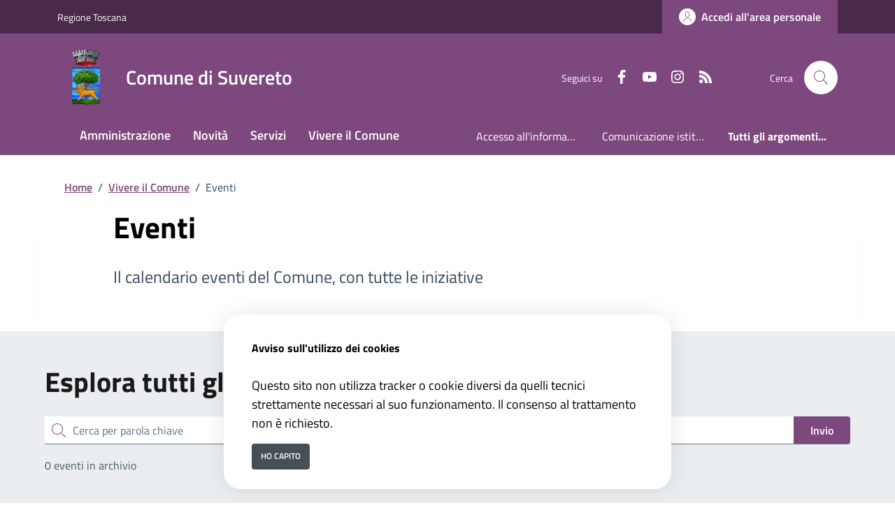

--- FILE ---
content_type: text/html; charset=ISO-8859-1
request_url: https://comune.suvereto.li.it/index.php?pagsistema=letturaEvento&aa=2023&gg=1&mm=8
body_size: 11234
content:
<!DOCTYPE html> 
<html xmlns="http://www.w3.org/1999/xhtml" lang="it" xml:lang="it" > 
<head prefix="og: http://ogp.me/ns#; dcterms: http://purl.org/dc/terms/#"> 
<meta charset="utf-8" /> 
<meta name="author" content="" /> 
<base href="https://comune.suvereto.li.it/" /> 
<meta name="viewport" content="width=device-width, initial-scale=1"> 
<title>Comune di Suvereto - Eventi</title> 
<meta name="dcterms:title" lang="it" content="Eventi" /> 
<meta name="dcterms:publisher" content="" /> 
<meta name="dcterms:date" content="2022-06-29" /> 
<meta name="dcterms:type" content="Text" /> 
<meta name="dcterms:format" content="text/html" /> 
<meta name="dcterms:language" content="it" /> 
<meta name="owner" content="" /> 
<meta name="description" content="Il calendario eventi del Comune, con tutte le iniziative" /> 
<meta name="robots" content="all" /> 
<meta name="keywords" content="Suvereto,Comune di Suvereto,portale" /> 
<meta name="generator" content="eCOMUNE (Pacchetto PNRR)" /> 
<meta name="language" content="it" /> 
<link rel="icon" href="https://comune.suvereto.li.it/download/clienti/232151008585O__Osuvereto-logo-small.png" />
<link rel="canonical" href="https://www.comune.suvereto.li.it/pagina133703_eventi.html/" />
<link rel="stylesheet" href="https://comune.suvereto.li.it/stiliEditor.php" type="text/css" /> 
<link  rel="stylesheet"  href="https://comune.suvereto.li.it/./bootstrap-italia-163/css/bootstrap-italia-comuni.min.css" type="text/css"  /> 
<link  rel="preload" as="style"  href="https://comune.suvereto.li.it/./etrasparenza/css/titillium.css"  onload="this.onload=null;this.rel='stylesheet'"  /> 
<link  rel="preload" as="style"  href="https://comune.suvereto.li.it/./etrasparenza/css/kit2022/style.css"  onload="this.onload=null;this.rel='stylesheet'"  /> 
<link  rel="preload" as="style"  href="https://comune.suvereto.li.it/./etrasparenza/css/kit2022/custom.css"  onload="this.onload=null;this.rel='stylesheet'"  /> 
<link  rel="preload" as="style"  href="https://comune.suvereto.li.it/./etrasparenza/css/font-awesome.min.css"  onload="this.onload=null;this.rel='stylesheet'"  /> 
<script type="text/javascript" src="https://comune.suvereto.li.it/./etrasparenza/javascript/kit2022/path.js" defer></script> 
<script type="text/javascript" src="https://comune.suvereto.li.it/./etrasparenza/javascript/kit2022/scripts.js" defer></script> 
<script type="text/javascript" src="https://comune.suvereto.li.it/./etrasparenza/javascript/newlg/jquery-3.6.0.min.js" ></script> 
<script type="text/javascript" src="https://comune.suvereto.li.it/./etrasparenza/javascript/alpinejs/alpine.min.js" defer></script> 
<script type="text/javascript" src="https://comune.suvereto.li.it/./bootstrap-italia-163/js/bootstrap-italia.bundle.min.js" defer></script> 
<link rel="preload" as="style" href="https://comune.suvereto.li.it/etrasparenza/css/core/login.css" type="text/css" onload="this.onload=null;this.rel='stylesheet'"  /> 
<link rel="preload" as="style" href="https://comune.suvereto.li.it/etrasparenza/css/core/agenda_calendario.css" type="text/css" onload="this.onload=null;this.rel='stylesheet'"  /> 
<link rel="stylesheet" href="https://comune.suvereto.li.it/etrasparenza/css/clienti/334/stile.css" type="text/css" onload="this.media='all'"  /> 

    
    </head> 
<body id="inizioPagCloud"><header class="it-header-wrapper" data-bs-target="#header-nav-wrapper">        
        <!-- inizio icona AppIO -->
                        <!-- <header class="it-header-wrapper" data-bs-target="#header-nav-wrapper"> -->
        <div class="it-header-slim-wrapper">
            <div class="container">
                <div class="row">
                    <div class="col-12">
                        <div class="it-header-slim-wrapper-content">
                            <a class="d-lg-block navbar-brand" target="_blank" href="https://www.regione.toscana.it/"
                                aria-label="Vai al portale Regione Toscana - link esterno - apertura nuova scheda"
                                title="Vai al portale Regione Toscana">Regione Toscana</a>
                            <div class="it-header-slim-right-zone" role="navigation">
                                
                                                                                                                
                                        <a class="btn btn-primary btn-icon btn-full" href="https://sportellotelematico.comune.suvereto.li.it/page%3As_italia%3Ascrivania.cittadino"
                                            data-element="personal-area-login" aria-label="Accedi all'area personale">
                                            <span class="rounded-icon" aria-hidden="true">
                                                <svg class="icon icon-primary">
                                                    <use xlink:href="./bootstrap-italia-163/svg/sprites.svg#it-user"></use>
                                                </svg>
                                            </span>
                                            <span class="d-none d-lg-block">Accedi all'area personale</span>
                                        </a>

                                                                                                </div>
                        </div>
                    </div>
                </div>
            </div>
        </div>

        <div class="it-nav-wrapper">
            <div class="it-header-center-wrapper">
                <div class="container">
                    <div class="row">
                        <div class="col-12">
                            <div class="it-header-center-content-wrapper">
                                <div class="it-brand-wrapper">
                                    <a href="/">
                                                                                    <img class="icon"
                                                src="download/clienti/232151008584O__Osuvereto-logo-small.png"
                                                alt="Comune di Suvereto">
                                                                                <div class="it-brand-text">
                                            <div class="it-brand-title">Comune di Suvereto</div>
                                            <!-- <div class="it-brand-tagline d-none d-md-block">Un comune da vivere </div> -->
                                        </div>
                                    </a>
                                </div>
                                <div class="it-right-zone">
                                    <div class="it-socials d-none d-lg-flex">
                                        <span>Seguici su</span>
                                        <ul>
                                                                                            <li>
                                                    <a aria-label="Facebook"
                                                        href="https://www.facebook.com/comunedisuvereto/" target="_blank">
                                                        <svg class="icon icon-sm icon-white align-top">
                                                            <use xlink:href="./bootstrap-italia-163/svg/sprites.svg#it-facebook">
                                                            </use>
                                                        </svg>
                                                        <span class="visually-hidden">Faceboook</span>
                                                    </a>
                                                </li>
                                                                                                                                                                                    <li>
                                                    <a aria-label="youtube" href="https://www.youtube.com/channel/UCIceXUlLpc8t3Rn0ihNLMgQ"
                                                        target="_blank">
                                                        <svg class="icon icon-sm icon-white align-top">
                                                            <use xlink:href="./bootstrap-italia-163/svg/sprites.svg#it-youtube">
                                                            </use>
                                                        </svg>
                                                        <span class="visually-hidden">Youtube</span>
                                                    </a>
                                                </li>
                                                                                                                                        <li>
                                                    <a aria-label="instagram"
                                                        href="https://www.instagram.com/explore/tags/suvereto/" target="_blank">
                                                        <svg class="icon icon-sm icon-white align-top">
                                                            <use xlink:href="./bootstrap-italia-163/svg/sprites.svg#it-instagram">
                                                            </use>
                                                        </svg>
                                                        <span class="visually-hidden">Instagram</span>
                                                    </a>
                                                </li>
                                                                                                                                                                                
                                            <li>
                                                <a aria-label="rss" href="./index.php?pagsistema=rsskit">
                                                    <svg class="icon icon-sm icon-white align-top">
                                                        <use xlink:href="./bootstrap-italia-163/svg/sprites.svg#it-rss"></use>
                                                    </svg>
                                                    <span class="visually-hidden">RSS</span>
                                                </a>

                                            </li>
                                        </ul>
                                    </div>
                                    <div class="it-search-wrapper">
                                        <span class="d-none d-md-block">Cerca</span>
                                        <a href="index.php?pagsistema=ricerca" class="search-link rounded-icon"
                                            aria-label="Cerca nel sito">
                                            <svg class="icon">
                                                <use xlink:href="./bootstrap-italia-163/svg/sprites.svg#it-search"></use>
                                            </svg>
                                        </a>
                                    </div>
                                </div>
                            </div>
                        </div>
                    </div>
                </div>
            </div>
            <div class="it-header-navbar-wrapper" id="header-nav-wrapper">
                <div class="container">
                    <div class="row">
                        <div class="col-12">
                            <!--start nav-->
                            <div class="navbar navbar-expand-lg has-megamenu">
                                <button class="custom-navbar-toggler" type="button" aria-controls="nav4" aria-expanded="false"
                                    aria-label="Mostra/Nascondi la navigazione" data-bs-target="#nav4"
                                    data-bs-toggle="navbarcollapsible">
                                    <svg class="icon">
                                        <use href="./bootstrap-italia-163/svg/sprites.svg#it-burger"></use>
                                    </svg>
                                </button>
                                <div class="navbar-collapsable" id="nav4">
                                    <div class="overlay" style="display: none;"></div>
                                    <div class="close-div">
                                        <button class="btn close-menu" type="button">
                                            <span class="visually-hidden">Nascondi la navigazione</span>
                                            <svg class="icon">
                                                <use href="./bootstrap-italia-163/svg/sprites.svg#it-close-big"></use>
                                            </svg>
                                        </button>
                                    </div>
                                    <div class="menu-wrapper menu-mobile">
                                        <a href="/" class="logo-hamburger">
                                            <svg class="icon" aria-hidden="true">
                                                <use href="./bootstrap-italia-163/svg/sprites.svg#it-pa"></use>
                                            </svg>
                                            <div class="it-brand-text">
                                                <div class="it-brand-title">Comune di Suvereto</div>
                                            </div>
                                        </a>
                                        <nav aria-label="Principale">
                                            <ul class="navbar-nav" data-element="main-navigation">
                                                <li class="nav-item">
                                                        <a data-element="management" class="nav-link" href="https://comune.suvereto.li.it/pagina133688_amministrazione.html">
                                                            <span>Amministrazione</span>
                                                        </a>
                                                    </li><li class="nav-item">
                                                        <a data-element="news" class="nav-link" href="https://comune.suvereto.li.it/pagina133689_novit.html">
                                                            <span>Novit&agrave;</span>
                                                        </a>
                                                    </li><li class="nav-item">
                                                        <a data-element="all-services" class="nav-link" href="https://comune.suvereto.li.it/pagina133691_servizi.html">
                                                            <span>Servizi</span>
                                                        </a>
                                                    </li><li class="nav-item">
                                                        <a data-element="live" class="nav-link" href="https://comune.suvereto.li.it/pagina134360_vivere-il-comune.html">
                                                            <span>Vivere il Comune</span>
                                                        </a>
                                                    </li>                                            </ul>
                                        </nav>
                                        <nav aria-label="Secondaria">
                                                                                            <ul class="navbar-nav navbar-secondary">
                                                                                                            <li class="nav-item ">
                                                            <a class="nav-link text-truncate"
                                                                style="max-width: 180px;display: inline-block;"
                                                                href="./area_areaTematica/8976/pagsistema.html">
                                                                Accesso all'informazione</a>
                                                        </li>
                                                                                                            <li class="nav-item ">
                                                            <a class="nav-link text-truncate"
                                                                style="max-width: 180px;display: inline-block;"
                                                                href="./area_areaTematica/8988/pagsistema.html">
                                                                Comunicazione istituzionale</a>
                                                        </li>
                                                    
                                                                                                            <li class="nav-item ">
                                                            <a class="nav-link " data-element="all-topics"
                                                                href="https://www.comune.suvereto.li.it/area_areaTematica/pagsistema.html">
                                                                <span class="fw-bold">Tutti gli argomenti...</span>

                                                            </a>
                                                        </li>
                                                    
                                                </ul>
                                                                                    </nav>
                                        <div class="it-socials">
                                            <span>Seguici su</span>
                                            <ul>
                                                                                                    <li>
                                                        <a aria-label="Facebook"
                                                            href="https://www.facebook.com/comunedisuvereto/"
                                                            target="_blank">
                                                            <svg class="icon icon-sm icon-white align-top">
                                                                <use
                                                                    xlink:href="./bootstrap-italia-163/svg/sprites.svg#it-facebook">
                                                                </use>
                                                            </svg>
                                                            <span class="visually-hidden">Faceboook</span>
                                                        </a>
                                                    </li>
                                                                                                                                                                                                    <li>
                                                        <a aria-label="youtube"
                                                            href="https://www.youtube.com/channel/UCIceXUlLpc8t3Rn0ihNLMgQ"
                                                            target="_blank">
                                                            <svg class="icon icon-sm icon-white align-top">
                                                                <use xlink:href="./bootstrap-italia-163/svg/sprites.svg#it-youtube">
                                                                </use>
                                                            </svg>
                                                            <span class="visually-hidden">Youtube</span>
                                                        </a>
                                                    </li>
                                                                                                                                                    <li>
                                                        <a aria-label="instagram"
                                                            href="https://www.instagram.com/explore/tags/suvereto/" target="_blank">
                                                            <svg class="icon icon-sm icon-white align-top">
                                                                <use
                                                                    xlink:href="./bootstrap-italia-163/svg/sprites.svg#it-instagram">
                                                                </use>
                                                            </svg>
                                                            <span class="visually-hidden">Instagram</span>
                                                        </a>
                                                    </li>
                                                                                                                                                                                                
                                                <li>
                                                    <a aria-label="rss" href="./index.php?pagsistema=rsskit">
                                                        <svg class="icon icon-sm icon-white align-top">
                                                            <use xlink:href="./bootstrap-italia-163/svg/sprites.svg#it-rss">
                                                            </use>
                                                        </svg>
                                                        <span class="visually-hidden">RSS</span>
                                                    </a>

                                                </li>
                                            </ul>
                                        </div>
                                    </div>
                                </div>
                            </div>
                        </div>
                    </div>
                </div>
            </div>
        </div>
        <!-- </header> -->

    
</header><main>

  <div class="container" id="main-container">
	<div class="row">
    <div class="col px-lg-4">
      <div class="cmp-breadcrumbs" role="navigation">
        <nav class="breadcrumb-container" aria-label="breadcrumb">
          <ol class="breadcrumb p-0" data-element="breadcrumb">
             <li class="breadcrumb-item"><a href="https://comune.suvereto.li.it/pagina0_home-page.html">Home</a><span class="separator">/</span></li> <li class="breadcrumb-item"> <a href="https://comune.suvereto.li.it/pagina134360_vivere-il-comune.html">Vivere il Comune</a><span class="separator">/</span></li> <li aria-current="page" class="breadcrumb-item active"> Eventi</li>          </ol>
        </nav>
      </div>
    </div>
  </div>
  </div>
					

<div id="zonaLayout">
        <div class="container">
            <div class="row justify-content-center row-shadow">
                <div class="col-12 col-lg-10">
                    <div class="cmp-hero">
                        <section class="it-hero-wrapper bg-white align-items-start">
                            <div class="it-hero-text-wrapper pt-0 ps-0 pb-4 pb-lg-60">
                                <h1 class="text-black" data-element="page-name">Eventi</h1>

                                                                    <div class="hero-text">
                                        <p>Il calendario eventi del Comune, con tutte le iniziative</p>
                                    </div>
                                                            </div>
                        </section>
                    </div>
                </div>
            </div>
        </div>


    <div class="bg-grey-card py-5">
        <div class="container">
                        <h2 class="title-xxlarge mb-4">Esplora tutti gli eventi</h2>
            <form action="" method="POST">
                <div class="cmp-input-search">
                    <div class="form-group autocomplete-wrapper mb-0">
                        <div class="input-group">
                            <label for="str_ricerca" class="visually-hidden">Cerca</label>
                            <input type="search" class="autocomplete form-control" placeholder="Cerca per parola chiave" id="str_ricerca" name="str_ricerca" required>

                            <div class="input-group-append">
                                <button class="btn btn-primary" type="submit" id="button-3">Invio</button>
                            </div>

                            <span class="autocomplete-icon" aria-hidden="true">
                                <svg class="icon icon-sm icon-primary">
                                    <use href="./bootstrap-italia-163/svg/sprites.svg#it-search"></use>
                                </svg>
                            </span>
                        </div>
                        <p id="autocomplete-label" class="u-grey-light text-paragraph-card mt-2 mb-30 mt-lg-3 mb-lg-40">0 eventi in archivio</p>
                    </div>
                </div>
            </form>
            <div class="row g-4">
                            </div>
            <!--
			<p class="text-center text-paragraph-regular-medium mt-4 mb-0">Nessun altro risultato</p>
			-->
            
<script type="text/javascript" src="./etrasparenza/javascript/jquery.bootpag.min.js"></script> 
<script type="text/javascript">
jQuery(document).ready(function(){
	jQuery('#elementoPaginazione').bootpag({
		total: 0,
		page: 1,
		maxVisible: 5,
		firstLastUse: true,
		first: 'Inizio',
		last: 'Fine',
	}).on("page", function(event, num){			
		document.location.href = "index.php?id_sezione=133703&eAPPmod=&pagina="+num.toString()+"";
	}); 
});
</script>	
<div id="elementoPaginazione" class="paginazione"></div>        </div>
    </div>





        <div class="container py-5 esploraInterno">
        
        <h2 class="title-xxlarge mb-4">Esplora Vivere il Comune</h2>
        <div class="row g-4">
            
                    <div class="col-12 col-md-6 col-lg-4">
                        <div class="cmp-card-simple card-wrapper pb-0 rounded border border-light">
                            <div class="card shadow-sm rounded">
                                <div class="card-body">
                                                                            <a href="https://comune.suvereto.li.it/pagina133699_luoghi.html" class="text-decoration-none" data-element="">
                                                                                <h3 class="card-title title-xlarge">Luoghi</h3>
                                                                                </a>
                                                                        <p class="titillium text-paragraph mb-0">Scopri i luoghi pi&ugrave; affascinanti e pi&ugrave; importanti del nostro territorio</p>
                                </div>
                            </div>
                        </div>
                    </div>

            
                    <div class="col-12 col-md-6 col-lg-4">
                        <div class="cmp-card-simple card-wrapper pb-0 rounded border border-light">
                            <div class="card shadow-sm rounded">
                                <div class="card-body">
                                                                            <h3 class="card-title title-xlarge">Eventi</h3>
                                                                            <p class="titillium text-paragraph mb-0">Il calendario eventi del Comune, con tutte le iniziative</p>
                                </div>
                            </div>
                        </div>
                    </div>

            
                    <div class="col-12 col-md-6 col-lg-4">
                        <div class="cmp-card-simple card-wrapper pb-0 rounded border border-light">
                            <div class="card shadow-sm rounded">
                                <div class="card-body">
                                                                            <a href="https://comune.suvereto.li.it/pagina134376_galleria-immagini.html" class="text-decoration-none" data-element="">
                                                                                <h3 class="card-title title-xlarge">Galleria immagini</h3>
                                                                                </a>
                                                                        <p class="titillium text-paragraph mb-0">Tutte le gallerie immagini del Comune in un unico archivio centralizzato</p>
                                </div>
                            </div>
                        </div>
                    </div>

            
                    <div class="col-12 col-md-6 col-lg-4">
                        <div class="cmp-card-simple card-wrapper pb-0 rounded border border-light">
                            <div class="card shadow-sm rounded">
                                <div class="card-body">
                                                                            <a href="https://www.comune.suvereto.li.it/pagina192565_le-associazioni.html" class="text-decoration-none" data-element="">
                                                                                <h3 class="card-title title-xlarge">Le Associazioni</h3>
                                                                                </a>
                                                                        <p class="titillium text-paragraph mb-0">Le Associazioni del Comune di Suvereto</p>
                                </div>
                            </div>
                        </div>
                    </div>

            
                    <div class="col-12 col-md-6 col-lg-4">
                        <div class="cmp-card-simple card-wrapper pb-0 rounded border border-light">
                            <div class="card shadow-sm rounded">
                                <div class="card-body">
                                                                            <a href="https://www.viveresuvereto.it/" class="text-decoration-none" data-element="">
                                                                                <h3 class="card-title title-xlarge">Vivere Suvereto</h3>
                                                                                </a>
                                                                        <p class="titillium text-paragraph mb-0">Vivere Suvereto. Il sito dedicato ad uno dei Borghi pi&ugrave; belli d'Italia.</p>
                                </div>
                            </div>
                        </div>
                    </div>

            
                    <div class="col-12 col-md-6 col-lg-4">
                        <div class="cmp-card-simple card-wrapper pb-0 rounded border border-light">
                            <div class="card shadow-sm rounded">
                                <div class="card-body">
                                                                            <a href="https://comune.suvereto.li.it/pagina185774_storia-di-suvereto.html" class="text-decoration-none" data-element="">
                                                                                <h3 class="card-title title-xlarge">Storia di Suvereto</h3>
                                                                                </a>
                                                                        <p class="titillium text-paragraph mb-0">Storia di Suvereto, il borgo incastonato fra le colline ed il mare.</p>
                                </div>
                            </div>
                        </div>
                    </div>

                            </div>
    </div></div>

<style>
    .alertCloud {
        position: relative;
        padding: 1rem;
        margin-bottom: 1rem;
        color: #052c65;
        background-color: #cfe2ff;
        border: 1px solid #9ec5fe;
        border-radius: 0.375rem;
        width:100%;
    }

    .alertCloud.alert-success {
        color: #0a3622;
        background: #d1e7dd;
        border-color: #a3cfbb;
    }

    .alertCloud.alert-danger {
        color: #58151c;
        background: #f8d7da;
        border-color: #f1aeb5;
    }

    .alertCloud.alert-info {
        color: #055160;
        background: #cff4fc;
        border-color: #9eeaf9;
    }
</style></main><footer class="it-footer">
<div class="bg-primary sezione-sondaggio-pagina">
    <div class="container">
        <div class="row d-flex justify-content-center bg-primary">
            <div class="col-12 col-lg-6">
                <div class="cmp-rating pt-lg-80 pb-lg-80" id="">
                    <div class="card shadow card-wrapper" data-element="feedback">
                        <div class="cmp-rating__card-first">
                            <div class="card-header border-0">
                                <h2 data-element="feedback-title" class="title-medium-2-semi-bold mb-0">
                                                                            Quanto sono chiare le informazioni su questa pagina?
                                                                    </h2>
                            </div>
                            <div class="card-body">
                                <fieldset class="rating">
                                    <legend class="visually-hidden">Valuta da 1 a 5 stelle la pagina</legend>
                                    <input type="radio" id="star5a" name="ratingA" value="5">
                                    <label class="full rating-star active" data-element="feedback-rate-5" for="star5a">
                                        <svg class="icon icon-sm" role="img" aria-labelledby="first-star" viewBox="0 0 24 24" id="it-star-full" xmlns="http://www.w3.org/2000/svg">
                                            <path d="M12 1.7L9.5 9.2H1.6L8 13.9l-2.4 7.6 6.4-4.7 6.4 4.7-2.4-7.6 6.4-4.7h-7.9L12 1.7z" />
                                            <path fill="none" d="M0 0h24v24H0z" />
                                        </svg>
                                        <span class="visually-hidden" id="first-star">Valuta 5 stelle su 5</span>
                                    </label>
                                    <input type="radio" id="star4a" name="ratingA" value="4">
                                    <label class="full rating-star active" data-element="feedback-rate-4" for="star4a">
                                        <svg class="icon icon-sm" role="img" aria-labelledby="second-star" viewBox="0 0 24 24" id="it-star-full" xmlns="http://www.w3.org/2000/svg">
                                            <path d="M12 1.7L9.5 9.2H1.6L8 13.9l-2.4 7.6 6.4-4.7 6.4 4.7-2.4-7.6 6.4-4.7h-7.9L12 1.7z" />
                                            <path fill="none" d="M0 0h24v24H0z" />
                                        </svg>
                                        <span class="visually-hidden" id="second-star">Valuta 4 stelle su 5</span>
                                    </label>
                                    <input type="radio" id="star3a" name="ratingA" value="3">
                                    <label class="full rating-star active" data-element="feedback-rate-3" for="star3a">
                                        <svg class="icon icon-sm" role="img" aria-labelledby="third-star" viewBox="0 0 24 24" id="it-star-full" xmlns="http://www.w3.org/2000/svg">
                                            <path d="M12 1.7L9.5 9.2H1.6L8 13.9l-2.4 7.6 6.4-4.7 6.4 4.7-2.4-7.6 6.4-4.7h-7.9L12 1.7z" />
                                            <path fill="none" d="M0 0h24v24H0z" />
                                        </svg>
                                        <span class="visually-hidden" id="third-star">Valuta 3 stelle su 5</span>
                                    </label>
                                    <input type="radio" id="star2a" name="ratingA" value="2">
                                    <label class="full rating-star active" data-element="feedback-rate-2" for="star2a">
                                        <svg class="icon icon-sm" role="img" aria-labelledby="fourth-star" viewBox="0 0 24 24" id="it-star-full" xmlns="http://www.w3.org/2000/svg">
                                            <path d="M12 1.7L9.5 9.2H1.6L8 13.9l-2.4 7.6 6.4-4.7 6.4 4.7-2.4-7.6 6.4-4.7h-7.9L12 1.7z" />
                                            <path fill="none" d="M0 0h24v24H0z" />
                                        </svg>
                                        <span class="visually-hidden" id="fourth-star">Valuta 2 stelle su 5</span>
                                    </label>
                                    <input type="radio" id="star1a" name="ratingA" value="1">
                                    <label class="full rating-star active" data-element="feedback-rate-1" for="star1a">
                                        <svg class="icon icon-sm" role="img" aria-labelledby="fifth-star" viewBox="0 0 24 24" id="it-star-full" xmlns="http://www.w3.org/2000/svg">
                                            <path d="M12 1.7L9.5 9.2H1.6L8 13.9l-2.4 7.6 6.4-4.7 6.4 4.7-2.4-7.6 6.4-4.7h-7.9L12 1.7z" />
                                            <path fill="none" d="M0 0h24v24H0z" />
                                        </svg>
                                        <span class="visually-hidden" id="fifth-star">Valuta 1 stelle su 5</span>
                                    </label>
                                </fieldset>
                            </div>
                        </div>


                        <div class="cmp-rating__card-second d-none" data-step="3">
                            <div class="card-header border-0 mb-0">
                                <h2 class="title-medium-2-bold mb-0" id="rating-feedback">Grazie, il tuo parere ci aiuter&agrave; a migliorare il servizio!</h2>
                            </div>
                        </div>

                        <div class="form-rating d-none">
                            <div class="d-none" data-step="1">
                                <div class="cmp-steps-rating">

                                    <fieldset data-element="feedback-rating-positive" class="fieldset-rating-one d-none">
                                        <div class="iscrizioni-header w-100">
                                            <h3 class="step-title d-flex align-items-center justify-content-between drop-shadow">
                                                <legend data-element="feedback-rating-question" class="d-block d-lg-inline">
                                                    Quali sono stati gli aspetti che hai preferito?
                                                </legend>
                                                <span class="step">1/2</span>
                                            </h3>
                                        </div>
                                        <div class="cmp-steps-rating__body">
                                            <div class="cmp-radio-list">
                                                <div class="card card-teaser shadow-rating">
                                                    <div class="card-body">
                                                        <div class="form-check m-0">
                                                            <div class="radio-body border-bottom border-light cmp-radio-list__item">
                                                                <input name="rating1" type="radio" value="Le indicazioni erano chiare" id="radio-1">
                                                                <label for="radio-1" data-element="feedback-rating-answer" class="active">Le indicazioni erano chiare</label>
                                                            </div>
                                                            <div class="radio-body border-bottom border-light cmp-radio-list__item">
                                                                <input name="rating1" type="radio" value="Le indicazioni erano complete" id="radio-2">
                                                                <label for="radio-2" data-element="feedback-rating-answer" class="active">Le indicazioni erano complete</label>
                                                            </div>
                                                            <div class="radio-body border-bottom border-light cmp-radio-list__item">
                                                                <input name="rating1" type="radio" value="Capivo sempre che stavo procedendo correttamente" id="radio-3">
                                                                <label for="radio-3" data-element="feedback-rating-answer" class="active">Capivo sempre che stavo procedendo correttamente</label>
                                                            </div>
                                                            <div class="radio-body border-bottom border-light cmp-radio-list__item">
                                                                <input name="rating1" type="radio" value="Non ho avuto problemi tecnici" id="radio-4">
                                                                <label for="radio-4" data-element="feedback-rating-answer" class="active">Non ho avuto problemi tecnici</label>
                                                            </div>
                                                            <div class="radio-body border-bottom border-light cmp-radio-list__item">
                                                                <input name="rating1" type="radio" value="Altro" id="radio-5">
                                                                <label for="radio-5" data-element="feedback-rating-answer" class="active">Altro</label>
                                                            </div>
                                                        </div>
                                                    </div>
                                                </div>
                                            </div>
                                        </div>
                                    </fieldset>

                                    <fieldset data-element="feedback-rating-negative" class="fieldset-rating-two d-none">
                                        <div class="iscrizioni-header w-100">
                                            <h3 class="step-title d-flex align-items-center justify-content-between drop-shadow">
                                                <legend data-element="feedback-rating-question" class="d-block d-lg-inline">
                                                    Dove hai incontrato le maggiori difficolt&agrave;?
                                                </legend>
                                                <span class="step">1/2</span>
                                            </h3>
                                        </div>
                                        <div class="cmp-steps-rating__body">
                                            <div class="cmp-radio-list">
                                                <div class="card card-teaser shadow-rating">
                                                    <div class="card-body">
                                                        <div class="form-check m-0">
                                                            <div class="radio-body border-bottom border-light cmp-radio-list__item">
                                                                <input name="rating2" type="radio" value="A volte le indicazioni non erano chiare" id="radio-6">
                                                                <label for="radio-6" data-element="feedback-rating-answer" class="active">A volte le indicazioni non erano chiare</label>
                                                            </div>
                                                            <div class="radio-body border-bottom border-light cmp-radio-list__item">
                                                                <input name="rating2" type="radio" value="A volte le indicazioni non erano complete" id="radio-7">
                                                                <label for="radio-7" data-element="feedback-rating-answer" class="active">A volte le indicazioni non erano complete</label>
                                                            </div>
                                                            <div class="radio-body border-bottom border-light cmp-radio-list__item">
                                                                <input name="rating2" type="radio" value="A volte non capivo se stavo procedendo correttamente" id="radio-8">
                                                                <label for="radio-8" data-element="feedback-rating-answer" class="active">A volte non capivo se stavo procedendo correttamente</label>
                                                            </div>
                                                            <div class="radio-body border-bottom border-light cmp-radio-list__item">
                                                                <input name="rating2" type="radio" value="Ho avuto problemi tecnici" id="radio-9">
                                                                <label for="radio-9" data-element="feedback-rating-answer" class="active">Ho avuto problemi tecnici</label>
                                                            </div>
                                                            <div class="radio-body border-bottom border-light cmp-radio-list__item">
                                                                <input name="rating1" type="radio" value="Altro" id="radio-10">
                                                                <label for="radio-10" data-element="feedback-rating-answer" class="active">Altro</label>
                                                            </div>
                                                        </div>
                                                    </div>
                                                </div>
                                            </div>
                                        </div>
                                    </fieldset>

                                </div>
                            </div>
                            <div class="d-none" data-step="2">
                                <div class="cmp-steps-rating">
                                    <fieldset>
                                        <div class="iscrizioni-header w-100">
                                            <h3 class="step-title d-flex align-items-center justify-content-between drop-shadow mb-3">
                                                <legend class="d-block d-lg-inline">
                                                    Vuoi aggiungere altri dettagli?
                                                </legend>
                                                <span class="step">2/2</span>
                                            </h3>
                                        </div>
                                        <div class="cmp-steps-rating__body">
                                            <div class="form-group">
                                                <label for="formGroupExampleInputWithHelp" class="">Dettaglio</label>
                                                <input type="text" data-element="feedback-input-text" class="form-control" id="formGroupExampleInputWithHelp" aria-describedby="formGroupExampleInputWithHelpDescription" maxlength="200">
                                                <small id="formGroupExampleInputWithHelpDescription" class="form-text">
                                                    Inserire massimo 200 caratteri</small>
                                            </div>
                                        </div>
                                    </fieldset>
                                </div>
                            </div>
                            <div class="d-flex flex-nowrap pt-4 w-100 justify-content-center button-shadow">
                                <button class="btn btn-outline-primary fw-bold me-4 btn-back" type="button">Indietro</button>
                                <button class="btn btn-primary fw-bold btn-next" type="submit" form="rating">Avanti</button>
                            </div>
                        </div>
                    </div>
                </div>
            </div>
        </div>
    </div>
</div><div class="bg-grey-card shadow-contacts sezione-box-contatti">
    <div class="container">
        <div class="row d-flex justify-content-center p-contacts">
            <div class="col-12 col-lg-6">
                <div class="cmp-contacts">
                                            <div class="card w-100">
                            <div class="card-body">
                                <h2 class="title-medium-2-semi-bold">Contatta il comune</h2>
                                <ul class="contact-list p-0 list-unstyled">
                                    <li>
                                        <a class="list-item" href="https://comune.suvereto.li.it/area_faq/pagsistema.html" data-element="faq">
                                            <svg class="icon icon-primary icon-sm" aria-hidden="true">
                                                <use href="./bootstrap-italia-163/svg/sprites.svg#it-help-circle"></use>
                                            </svg><span>Leggi le domande frequenti</span>
                                        </a>
                                    </li>
                                    <!-- Richiesta di assistenza -->
                                                                                                                    <li>
                                            <a class="list-item" href="index.php?id_sezione=174714" data-element="report-inefficiency">
                                                <svg class="icon icon-primary icon-sm" aria-hidden="true">
                                                    <use href="./bootstrap-italia-163/svg/sprites.svg#it-mail"></use>
                                                </svg><span>Richiedi assistenza</span>
                                            </a>
                                        </li>
                                    
                                    <!-- Prenotazione appuntamento -->
                                                                        <li>
                                        <a class="list-item" href="/area_eagenda_servizi/pagsistema.html" data-element="appointment-booking">
                                            <svg class="icon icon-primary icon-sm" aria-hidden="true">
                                                <use href="./bootstrap-italia-163/svg/sprites.svg#it-calendar"></use>
                                            </svg><span>Prenota appuntamento</span>
                                        </a>
                                    </li>

                                                                            <li>
                                            <a class="list-item" href="tel:0565829923" data-element="appointment-booking">
                                                <svg class="icon icon-primary icon-sm" aria-hidden="true">
                                                    <use href="./bootstrap-italia-163/svg/sprites.svg#it-hearing"></use>
                                                </svg><span>Chiama il comune 0565829923</span>
                                            </a>
                                        </li>
                                                                    </ul>

                                <!-- Segnalazione disservizio -->
                                                                                                        <h2 class="title-medium-2-semi-bold mt-4">Problemi in citt&agrave;</h2>
                                    <ul class="contact-list p-0 list-unstyled">
                                        <li>
                                            <a class="list-item" href="/pagina143362_segnalazione-disservizio.html" >
                                                <svg class="icon icon-primary icon-sm" aria-hidden="true">
                                                    <use href="./bootstrap-italia-163/svg/sprites.svg#it-map-marker-circle"></use>
                                                </svg><span>Segnala disservizio</span>
                                            </a>
                                        </li>
                                    </ul>
                                
                            </div>
                        </div>
                                    </div>
            </div>
        </div>
    </div>
</div>
            <div class="it-footer-main">
                        <div class="container">

                <div class="row">
                    <div class="col-12 footer-items-wrapper logo-wrapper">
                        <img class="ue-logo" src="../etrasparenza/grafica/kit2022/logo-eu-inverted.svg" width="200px" height="60px" alt="logo Unione Europea">
                        <div class="it-brand-wrapper">
                            <a href="https://comune.suvereto.li.it/">
                                                                                                            <img class="icon " src="download/clienti/232151008584O__Osuvereto-logo-small.png" alt="Comune di Suvereto">
                                                                                                    <div class="it-brand-text">
                                    <h2 class="no_toc">Comune di Suvereto</h2>
                                    <div class="no_toc d-none d-md-block">
                                        Il portale del Comune di Suvereto realizzato sul nuovo modello Comuni di Designers Italia, con tutte le informazioni per i cittadini.                                    </div>
                                </div>
                            </a>
                        </div>
                    </div>
                </div>


                
                    <div class="row">

                        <div class="col-md-3 footer-items-wrapper">
                            <h3 class="footer-heading-title">
                                <a href="https://www.comune.suvereto.li.it/area_letturaStruttura/pagsistema.html" title="Vai alla pagina: Amministrazione">Amministrazione</a>
                            </h3>

                            <ul class="footer-list list-unstyled">
                                                                    <li>
                                        <a class="list-item" href="https://comune.suvereto.li.it/pagina133692_documenti-e-dati.html" title="Vai alla pagina: Documenti e dati">Documenti e dati                                        </a>
                                    </li>
                                                                    <li>
                                        <a class="list-item" href="https://comune.suvereto.li.it/pagina133694_uffici.html" title="Vai alla pagina: Uffici">Uffici                                        </a>
                                    </li>
                                                                    <li>
                                        <a class="list-item" href="https://comune.suvereto.li.it/pagina133695_organi-di-governo.html" title="Vai alla pagina: Organi di governo">Organi di governo                                        </a>
                                    </li>
                                                                    <li>
                                        <a class="list-item" href="https://comune.suvereto.li.it/pagina133696_politici.html" title="Vai alla pagina: Politici">Politici                                        </a>
                                    </li>
                                                                    <li>
                                        <a class="list-item" href="https://comune.suvereto.li.it/pagina133697_aree-amministrative.html" title="Vai alla pagina: Aree amministrative">Aree amministrative                                        </a>
                                    </li>
                                                                    <li>
                                        <a class="list-item" href="https://comune.suvereto.li.it/pagina133698_personale-amministrativo.html" title="Vai alla pagina: Personale amministrativo">Personale amministrativo                                        </a>
                                    </li>
                                                                    <li>
                                        <a class="list-item" href="https://comune.suvereto.li.it/pagina133700_enti-e-fondazioni.html" title="Vai alla pagina: Enti e fondazioni">Enti e fondazioni                                        </a>
                                    </li>
                                                            </ul>

                        </div>

                        <div class="col-md-6 footer-items-wrapper">
                            <h3 class="footer-heading-title">
                                <a href="https://www.comune.suvereto.li.it/area_letturaServizio/pagsistema.html" title="Vai alla pagina: Servizi">Categorie di servizio</a>
                            </h3>

                            <div class="row">

                                <div class="col-md-6">
                                    <ul class="footer-list list-unstyled">
                                                                                        <li>
                                                    <a class="list-item" href="https://comune.suvereto.li.it/area_letturaServizio/pagsistema.html?type=36" title="Vai alla pagina: Agricoltura e pesca">Agricoltura e pesca                                                    </a>
                                                </li>
                                                                                        <li>
                                                    <a class="list-item" href="https://comune.suvereto.li.it/area_letturaServizio/pagsistema.html?type=33" title="Vai alla pagina: Ambiente">Ambiente                                                    </a>
                                                </li>
                                                                                        <li>
                                                    <a class="list-item" href="https://comune.suvereto.li.it/area_letturaServizio/pagsistema.html?type=31" title="Vai alla pagina: Anagrafe e stato civile">Anagrafe e stato civile                                                    </a>
                                                </li>
                                                                            </ul>
                                </div>

                                <div class="col-md-6">
                                    <ul class="footer-list list-unstyled">
                                                                                        <li>
                                                    <a class="list-item" href="https://comune.suvereto.li.it/area_letturaServizio/pagsistema.html?type=24" title="Vai alla pagina: Appalti pubblici ">Appalti pubblici                                                     </a>
                                                </li>
                                                                                        <li>
                                                    <a class="list-item" href="https://comune.suvereto.li.it/area_letturaServizio/pagsistema.html?type=35" title="Vai alla pagina: Autorizzazioni">Autorizzazioni                                                    </a>
                                                </li>
                                                                                        <li>
                                                    <a class="list-item" href="https://comune.suvereto.li.it/area_letturaServizio/pagsistema.html?type=23" title="Vai alla pagina: Catasto e urbanistica">Catasto e urbanistica                                                    </a>
                                                </li>
                                                                                        <li>
                                                    <a class="list-item" href="https://comune.suvereto.li.it/area_letturaServizio/pagsistema.html?type=26" title="Vai alla pagina: Cultura e tempo libero">Cultura e tempo libero                                                    </a>
                                                </li>
                                                                                        <li>
                                                    <a class="list-item" href="https://comune.suvereto.li.it/area_letturaServizio/pagsistema.html?type=27" title="Vai alla pagina: Educazione e formazione">Educazione e formazione                                                    </a>
                                                </li>
                                                                                        <li>
                                                    <a class="list-item" href="https://comune.suvereto.li.it/area_letturaServizio/pagsistema.html?type=32" title="Vai alla pagina: Giustizia e sicurezza pubblica">Giustizia e sicurezza pubblica                                                    </a>
                                                </li>
                                                                                        <li>
                                                    <a class="list-item" href="https://comune.suvereto.li.it/area_letturaServizio/pagsistema.html?type=34" title="Vai alla pagina: Imprese e commercio">Imprese e commercio                                                    </a>
                                                </li>
                                                                                        <li>
                                                    <a class="list-item" href="https://comune.suvereto.li.it/area_letturaServizio/pagsistema.html?type=30" title="Vai alla pagina: Mobilità e trasporti">Mobilità e trasporti                                                    </a>
                                                </li>
                                                                                        <li>
                                                    <a class="list-item" href="https://comune.suvereto.li.it/area_letturaServizio/pagsistema.html?type=28" title="Vai alla pagina: Salute, benessere e assistenza">Salute, benessere e assistenza                                                    </a>
                                                </li>
                                                                                        <li>
                                                    <a class="list-item" href="https://comune.suvereto.li.it/area_letturaServizio/pagsistema.html?type=25" title="Vai alla pagina: Tributi, finanze e contravvenzioni">Tributi, finanze e contravvenzioni                                                    </a>
                                                </li>
                                                                                        <li>
                                                    <a class="list-item" href="https://comune.suvereto.li.it/area_letturaServizio/pagsistema.html?type=22" title="Vai alla pagina: Turismo">Turismo                                                    </a>
                                                </li>
                                                                                        <li>
                                                    <a class="list-item" href="https://comune.suvereto.li.it/area_letturaServizio/pagsistema.html?type=29" title="Vai alla pagina: Vita lavorativa">Vita lavorativa                                                    </a>
                                                </li>
                                                                            </ul>
                                </div>

                            </div>

                        </div>


                        <div class="col-md-3 footer-items-wrapper">

                            <h3 class="footer-heading-title">
                                <a href="https://www.comune.suvereto.li.it/area_letturaNotizia/pagsistema.html" title="Vai alla pagina: Novit&agrave;">Novit&agrave;</a>
                            </h3>

                            <ul class="footer-list list-unstyled">
                                                                    <li>
                                        <a class="list-item" href="https://comune.suvereto.li.it/pagina133701_notizie.html" title="Vai alla pagina: Notizie">Notizie                                        </a>
                                    </li>
                                                                    <li>
                                        <a class="list-item" href="https://comune.suvereto.li.it/pagina133702_comunicati.html" title="Vai alla pagina: Comunicati">Comunicati                                        </a>
                                    </li>
                                                                    <li>
                                        <a class="list-item" href="https://comune.suvereto.li.it/pagina133704_avvisi.html" title="Vai alla pagina: Avvisi">Avvisi                                        </a>
                                    </li>
                                                            </ul>

                            <h3 class="footer-heading-title">
                                <a href="https://www.comune.suvereto.li.it/pagina134360_vivere-il-comune.html" title="Vai alla pagina: Vivere il Comune">Vivere il Comune</a>
                            </h3>

                            <ul class="footer-list list-unstyled">
                                                                    <li>
                                        <a class="list-item" href="https://comune.suvereto.li.it/pagina134376_galleria-immagini.html" title="Vai alla pagina: Galleria immagini">Galleria immagini                                        </a>
                                    </li>
                                                                    <li>
                                        <a class="list-item" href="https://comune.suvereto.li.it/pagina133699_luoghi.html" title="Vai alla pagina: Luoghi">Luoghi                                        </a>
                                    </li>
                                                                    <li>
                                        <a class="list-item" href="https://comune.suvereto.li.it/pagina133703_eventi.html" title="Vai alla pagina: Eventi">Eventi                                        </a>
                                    </li>
                                                            </ul>

                        </div>


                        <!--
          <div class="col-md-12 mt-md-4 footer-items-wrapper">
            <h3 class="footer-heading-title">
              <a href="https://www.comune.suvereto.li.it/area_letturaDocumento/pagsistema.html" title="Vai alla pagina: Documenti">Dati e Documenti</a>
            </h3>

            <div class="row">
			
			
				 <div class="col-md-4">
					  <ul class="footer-list">
														<li>
								  <a
									class="list-item"
									href="https://comune.suvereto.li.it/index.php?id_sezione=133692&type=5"
									title="Vai alla pagina: Accordi tra enti">Accordi tra enti								  </a>
								</li>
															<li>
								  <a
									class="list-item"
									href="https://comune.suvereto.li.it/index.php?id_sezione=133692&type=4"
									title="Vai alla pagina: Atti normativi">Atti normativi								  </a>
								</li>
															<li>
								  <a
									class="list-item"
									href="https://comune.suvereto.li.it/index.php?id_sezione=133692&type=9"
									title="Vai alla pagina: Dataset">Dataset								  </a>
								</li>
												  </ul>
				</div>
				
				 <div class="col-md-4">
					  <ul class="footer-list">
														<li>
								  <a
									class="list-item"
									href="https://comune.suvereto.li.it/index.php?id_sezione=133692&type=7"
									title="Vai alla pagina: Documenti (tecnici) di supporto">Documenti (tecnici) di supporto								  </a>
								</li>
															<li>
								  <a
									class="list-item"
									href="https://comune.suvereto.li.it/index.php?id_sezione=133692&type=3"
									title="Vai alla pagina: Documenti albo pretorio">Documenti albo pretorio								  </a>
								</li>
															<li>
								  <a
									class="list-item"
									href="https://comune.suvereto.li.it/index.php?id_sezione=133692&type=6"
									title="Vai alla pagina: Documenti attività politica">Documenti attività politica								  </a>
								</li>
												  </ul>
				</div>

				 <div class="col-md-4">
					  <ul class="footer-list">
														<li>
								  <a
									class="list-item"
									href="https://comune.suvereto.li.it/index.php?id_sezione=133692&type=2"
									title="Vai alla pagina: Documenti funzionamento interno">Documenti funzionamento interno								  </a>
								</li>
															<li>
								  <a
									class="list-item"
									href="https://comune.suvereto.li.it/index.php?id_sezione=133692&type=10"
									title="Vai alla pagina: Documento di programmazione e rendicontazione">Documento di programmazione e rendicontazione								  </a>
								</li>
															<li>
								  <a
									class="list-item"
									href="https://comune.suvereto.li.it/index.php?id_sezione=133692&type=8"
									title="Vai alla pagina: Istanze">Istanze								  </a>
								</li>
															<li>
								  <a
									class="list-item"
									href="https://comune.suvereto.li.it/index.php?id_sezione=133692&type=1"
									title="Vai alla pagina: Modulistica">Modulistica								  </a>
								</li>
												  </ul>
				</div>				
			 </div>	
          </div>
		  -->

                        <div class="col-md-9 mt-md-4 footer-items-wrapper">

                            <h3 class="footer-heading-title">Contatti</h3>
                            <div class="row">

                                <div class="col-md-4">
                                    <div class="footer-info">Comune di Suvereto<br>
                                        Piazza dei Giudici, 3 - 57028 Suvereto<br>
                                                                                    P. IVA: 00218220499<br>
                                                                                
                                        <!--<a href="#">Ufficio Relazioni con il Pubblico</a><br>-->
                                        Telefono: 0565829923                                        <div class="mb-3">
                                            Posta Elettronica Certificata:
                                            <a class="list-item" href="mailto:comune.suvereto@postacert.toscana.it" title="Email: Posta Elettronica Certificata">comune.suvereto@postacert.toscana.it</a>
                                        </div>
                                        <div class="mb-3">
                                            Email:
                                            <a class="list-item" href="mailto:suvereto@comune.suvereto.li.it" title="Email">suvereto@comune.suvereto.li.it</a>
                                        </div>
                                                                            </div>
                                </div>

                                <div class="col-md-4">
                                    <ul class="footer-list list-unstyled">
                                        <li>
                                            <a href="https://comune.suvereto.li.it/area_faq/pagsistema.html" data-element="faq">Leggi le FAQ</a>
                                        </li>
                                        <li>
                                                                                        <a href="/area_eagenda_servizi/pagsistema.html" data-element="appointment-booking">Prenotazione appuntamento</a>
                                        </li>
                                                                                                                                <li>
                                                <a href="/pagina143362_segnalazione-disservizio.html" data-element="report-inefficiency">Segnalazione disservizio</a>
                                            </li>
                                            <li>
                                                <a href="/index.php?id_sezione=174714">Richiesta d'assistenza</a>
                                            </li>
                                                                                <li>
                                            <a href="https://comune.suvereto.li.it/index.php?id_sezione=191293">Attuazione misure PNRR</a>
                                        </li>
                                    </ul>
                                </div>

                                <div class="col-md-4">
                                    <ul class="footer-list list-unstyled">

                                                                                    <li class="link-trasparenza">
                                                <a href="https://suvereto.etrasparenza.it/" title="Vai alla pagina: Amministrazione Trasparente">Amministrazione
                                                    trasparente</a>
                                            </li>
                                        
                                                                                    <li>
                                                <a href="https://comune.suvereto.li.it/pagina133768_cookie-policy.html" >Cookie policy</a>
                                            </li>
                                                                                    <li>
                                                <a href="https://comune.suvereto.li.it/pagina144842_informativa-privacy.html"  data-element="privacy-policy-link">Informativa privacy</a>
                                            </li>
                                                                                    <li>
                                                <a href="https://comune.suvereto.li.it/pagina144843_note-legali.html"  data-element="legal-notes">Note Legali</a>
                                            </li>
                                                                                <!--
								<li>
									<a href="#">Note legali</a>
								</li>
								-->
                                                                                    <li>
                                                <a href="https://servizionline.hspromilaprod.hypersicapp.net/cmssuvereto/portale/albopretorio/albopretorioconsultazione.aspx?P=400">Albo pretorio</a>
                                            </li>
                                                                                                                            <li>
                                                <a href="https://form.agid.gov.it/view/a9005030-a0cb-11ef-8a0e-312ef5769598" data-element="accessibility-link">Dichiarazione di accessibilit&agrave;</a>
                                            </li>
                                                                                                                    </ul>
                                </div>
                            </div>

                        </div>


                        <div class="col-md-3 mt-md-4 footer-items-wrapper">
                            <h3 class="footer-heading-title">Seguici su</h3>
                            <ul class="list-inline text-start social list-unstyled">

                                                                    <li class="list-inline-item">
                                        <a aria-label="Facebook" href="https://www.facebook.com/comunedisuvereto/" target="_blank">
                                            <svg class="icon icon-sm icon-white align-top">
                                                <use xlink:href="./bootstrap-italia-163/svg/sprites.svg#it-facebook"></use>
                                            </svg>
                                            <span class="visually-hidden">Faceboook</span>
                                        </a>
                                    </li>
                                                                                                                                    <li class="list-inline-item">
                                        <a aria-label="youtube" href="https://www.youtube.com/channel/UCIceXUlLpc8t3Rn0ihNLMgQ" target="_blank">
                                            <svg class="icon icon-sm icon-white align-top">
                                                <use xlink:href="./bootstrap-italia-163/svg/sprites.svg#it-youtube"></use>
                                            </svg>
                                            <span class="visually-hidden">Youtube</span>
                                        </a>
                                    </li>
                                                                                                    <li class="list-inline-item">
                                        <a aria-label="instagram" href="https://www.instagram.com/explore/tags/suvereto/" target="_blank">
                                            <svg class="icon icon-sm icon-white align-top">
                                                <use xlink:href="./bootstrap-italia-163/svg/sprites.svg#it-instagram"></use>
                                            </svg>
                                            <span class="visually-hidden">Instagram</span>
                                        </a>
                                    </li>
                                                                                                                                
                                <li class="list-inline-item">
                                    <a aria-label="rss" href="./index.php?pagsistema=rsskit" target="_blank">
                                        <svg class="icon icon-sm icon-white align-top">
                                            <use xlink:href="./bootstrap-italia-163/svg/sprites.svg#it-rss"></use>
                                        </svg>
                                        <span class="visually-hidden">RSS</span>
                                    </a>

                                </li>



                            </ul>
                        </div>


                    </div>

                                <div class="footer-bottom">
                    <ul class="links-footer list-unstyled">
                                                        <li><a href="https://www.comune.suvereto.li.it/pagina192702_pagopa.html">Cittadino digitale - PagoPA</a></li>
                                                        <li><a href="https://www.comune.suvereto.li.it/pagina192533_orari.html">Orari e ricevimenti. Orario apertura al pubblico degli uffici</a></li>
                                                <li><a href="/index.php?id_sezione=190304">Mappa del sito</a></li>
                    </ul>
                </div>
                <div class="text-center pb-4">
                    Il sito istituzionale del Comune di Suvereto &egrave; un progetto realizzato da <a href="https://isweb.it/">ISWEB S.p.A.</a> con la <a href="https://www.isweb.it/pagina99_soluzione-comuni-pnrr.html">Soluzione Comuni PNRR</a>
                </div>
            </div>
        </div>
        <!-- Fix ancore -->
        <!--
        <script>
            document.addEventListener('DOMContentLoaded', function() {
                const anchorLinks = document.querySelectorAll('a[href*="#"]');

                anchorLinks.forEach(link => {
                    link.addEventListener('click', function(e) {

                        const linkURL = new URL(this.href, window.location.href);
                        const currentURL = window.location;

                        const isSamePageAnchor = (
                            linkURL.host === currentURL.host &&
                            linkURL.pathname === currentURL.pathname &&
                            linkURL.hash.length > 0
                        );

                        if (isSamePageAnchor) {
                            e.preventDefault();

                            const anchorId = linkURL.hash.substring(1);

                            const targetElement = document.getElementById(anchorId);

                            if (targetElement) {
                                window.scrollTo({
                                    top: targetElement.offsetTop,
                                    behavior: 'smooth'
                                });
                            }
                        }
                    });
                });
            });
        </script>
        -->

        
    
</footer><div class="pannello155"></div><style>
    .cookie-banner {
        display: none;
        position:fixed;
        max-width:1500px;
        bottom:20px;
        z-index:9999999;
        background:#fff;
        color: #000;
        padding:1.5rem;
        box-sizing: border-box;
        box-shadow: 0 0 2rem rgba(0,0,0,.1);
        border-radius: 24px;
        left:50%;
        transform: translateX(-50%);
        font-size:12px;
    }
    .cookie-banner .contenuto {
        padding:0 1rem;
    }
    .cookie-banner h2 {
        font-size:1rem;
        color:#000;
        margin: 0 0 1rem 0;
    }
    .cookie-banner a {
        color:#fff;
        text-decoration: underline;
    }
    .cookie-banner p {
        margin-bottom:.5rem;
        line-height: 150%;
    }
    .cookie-banner p > a {
        color:#fff;
        text-decoration: underline;
    }
    .cookie-banner a:hover {
        color:#fff;
    }
    .cookie-banner .area-pulsanti {
        margin-top:1rem;
    }
    .cookie-banner .pulsante-cookie {
        background:#444F57;
        text-decoration: none;
        color:#fff;
        padding: .6rem .8rem;
        border-radius: 4px;
        margin:0 4px 4px 0;
        text-transform: uppercase;
        font-weight: 600;
        transition:.2s;
        border:none;
        font-size:16px;
        cursor:pointer;
        font-size:12px;
    }
    .cookie-banner .pulsante-cookie-testo {
        background:transparent;
        text-decoration: none;
        color:#444F57;
        padding: .3rem .3rem;
        border-radius: 4px;
        margin:0 4px 4px 0;
        text-transform: uppercase;
        font-weight: 600;
        transition:.2s;
        border:none;
        cursor:pointer;
        font-size:12px;
    }
    .cookie-banner .pulsante-cookie:hover {
        color:#fff;
        background:#687885;
        text-decoration: none;
    }
    .cookie-banner .pulsante-cookie-testo:hover {
        color:#fff;
        background:#687885;
        text-decoration: none;
    }
</style>
<div id="cookieBanner" class="cookie-banner">
    <div class="contenuto">
        <div>
            <h2>Avviso sull'utilizzo dei cookies</h2> 
			            <p>Questo sito non utilizza tracker o cookie diversi da quelli tecnici strettamente necessari al suo funzionamento. Il consenso al trattamento non &egrave; richiesto.</p>
			        </div>
        <div class="area-pulsanti">
            <button class="pulsante-cookie" onclick="setCookie('cookieAccepted', 1, 15)">Ho capito</button>
            <!-- <a href="https://comune.suvereto.li.it/area_privacy/pagsistema.html" class="pulsante-cookie-testo" role="button">Privacy Policy</a> -->
        </div>
    </div>
</div>

<script>
    function setCookie(cName, cValue, expDays) {
        let date = new Date();
        date.setTime(date.getTime() + (expDays * 24 * 60 * 60 * 1000));
        const expires = "expires=" + date.toUTCString();
        document.cookie = cName + "=" + cValue + "; " + expires + "; path=/";
        location.reload();
    }
    function getCookie(cname) {
            let name = cname + "=";
            let ca = document.cookie.split(';');
            for(let i = 0; i < ca.length; i++) {
                let c = ca[i];
                while (c.charAt(0) == ' ') {
                    c = c.substring(1);
                }
                if (c.indexOf(name) == 0) {
                    return c.substring(name.length, c.length);
                }
            }
            return "";
    }
    document.addEventListener("DOMContentLoaded", function() {
		console.log('Avvio cookie-banner');
        let cookieBanner = document.getElementById("cookieBanner")
        if (!getCookie("cookieAccepted")) {
			console.log(' ----- Devo visualizzare il banner');
            cookieBanner.style.display = "block"
        }
    });
</script></body></html>

--- FILE ---
content_type: text/css
request_url: https://comune.suvereto.li.it/etrasparenza/css/kit2022/custom.css
body_size: 4008
content:
img {
    max-width: 100%;
}
.it-footer-main .it-brand-wrapper a .icon {
    object-fit: contain;
}
.pagination {
    display: inline-block;
    padding-left: 0;
    margin: 20px 0;
    border-radius: 4px;
}
.pagination > li {
    display: inline-block;
}

.pagination > li:first-child > a,
.pagination > li:first-child > span {
    margin-left: 0;
    border-top-left-radius: 4px;
    border-bottom-left-radius: 4px;
}
.pagination > .disabled > a,
.pagination > .disabled > a:focus,
.pagination > .disabled > a:hover,
.pagination > .disabled > span,
.pagination > .disabled > span:focus,
.pagination > .disabled > span:hover {
    color: #777;
    cursor: not-allowed;
    background-color: #fff;
    border-color: #ddd;
}
.pagination > li > a,
.pagination > li > span {
    position: relative;
    float: left;
    padding: 6px 12px;
    margin-left: -1px;
    line-height: 1.42857143;
    color: #007a52;
    text-decoration: none;
    background-color: #fff;
    border: 1px solid #ddd;
    border-top-color: rgb(221, 221, 221);
    border-right-color: rgb(221, 221, 221);
    border-bottom-color: rgb(221, 221, 221);
    border-left-color: rgb(221, 221, 221);
}
.pagination a:hover {
    background: #007a52;
    color: #fff;
}
.pagination .active a {
    background: #007a52;
    color: #fff;
}
.card .card-body .category-top .data:before {
    content: "-";
}

/* .u-main-black {
  word-break: break-word;
} */

.flag-icon {
    width: 31px;
    height: 27px;
}
.evidence-section .section-argomenti {
    background-image: url("/etrasparenza/grafica/kit2022/evidenza-header.png");
    background-repeat: no-repeat;
}

.galleria-immagini .immagine img {
    max-width: 100%;
}
.img-responsive-wrapper .img-responsive .img-wrapper a {
    width: 100%;
    height: 100%;
}
.it-header-center-wrapper .it-header-center-content-wrapper .it-brand-wrapper a .icon {
    object-fit: contain;
}

[x-cloak] {
    display: none !important;
}

.cmp-contacts a {
    color: unset;
}
.cmp-contacts a:hover {
    color: unset;
}
.card-bg-blue {
    background-color: #007a52;
}

/* Argomenti evidenza */
.argomenti-evidenza .wrapper {
    display: grid;
    grid-template-columns: repeat(3, 1fr);
    gap: 1rem;
}
.argomenti-evidenza a {
    text-decoration: none;
    width: 100%;
}
.argomenti-evidenza .wrapper .box {
    position: relative;
}
.argomenti-evidenza .wrapper .box .overlay {
    position: relative;
    z-index: 1;
    padding: 1.5rem;
    background: rgba(0, 0, 0, 0.6);
    width: 100%;
}
.argomenti-evidenza .wrapper .box .overlay h3 {
    color: #fff;
    text-decoration: none;
    text-shadow: 0 4px 0.5rem rgba(0, 0, 0, 0.1);
}

.argomenti-evidenza .wrapper .box .sfondo {
    position: absolute;
    width: 100%;
    height: 100%;
    object-fit: cover;
    top: 0;
    left: 0;
}
.argomenti-evidenza .wrapper .box-noimg {
    background: #fff;
    box-shadow: 0 4px 1rem rgba(0, 0, 0, 0.2);
    padding: 1.5rem;
}
/* fine Argomenti evidenza */

/* feed RSS */
.feed-rss .wrapper {
    display: grid;
    grid-template-columns: repeat(3, 1fr);
    gap: 1rem;
}
.feed-rss .wrapper .box {
    padding: 1.5rem;
    background: #fff;
    box-shadow: 0 0 1rem rgba(0, 0, 0, 0.1);
    text-align: center;
    display: flex;
    align-items: center;
    justify-content: center;
    flex-direction: column;
    gap: 1rem;
}
.feed-rss .wrapper .box .icon {
    font-size: 2rem;
}
/* fine feed RSS */

/* Pulsanti prenotazione servizio */
.sw-theme-arrows > .nav .nav-link.active {
    border-color: #5d7083 !important;
    background: #5d7083 !important;
}
.sw-theme-arrows > .nav .nav-link.active::after {
    border-left-color: #5d7083 !important;
}
.sw-theme-arrows .toolbar > .btn {
    background-color: #5d7083 !important;
    border: 1px solid #5d7083 !important;
}
/* fine Pulsanti prenotazione servizio */

/* Correzioni per visulaizzazione form */
.form-check label.active {
    transform: translateY(0%) !important;
    color: #1a1a1a;
}
/* Correzioni per visulaizzazione form */

.links-footer {
    display: grid;
    grid-template-columns: repeat(auto-fill, minmax(min(15rem, 100%), 1fr));
    gap: 1rem;
}
header .it-header-slim-wrapper .it-header-slim-wrapper-content .it-header-slim-right-zone button {
    background: transparent;
    padding-top: 7.5px;
    padding-bottom: 7.5px;
    color: #fff;
}
header .it-header-slim-wrapper .it-header-slim-wrapper-content .it-header-slim-right-zone button:hover {
    background: transparent;
}
header .it-header-slim-wrapper .it-header-slim-wrapper-content .it-header-slim-right-zone button .icon-primary {
    fill: #fff !important;
}
header
    .it-header-slim-wrapper
    .it-header-slim-wrapper-content
    .it-header-slim-right-zone
    button
    .rounded-icon
    .icon-primary {
    fill: var(--colore1) !important;
}
.toolbar:before,
.toolbar > ul {
    display: none;
}
#banner-home .icona {
    color: #fff;
}
#banner-home .img-banner {
    width: 40px;
    height: 40px;
    border-radius: 50%;
    flex-shrink: 0;
}
#banner-home .img-banner img {
    width: 100%;
    height: 100%;
    border-radius: 50%;
    object-fit: cover;
}
#banner-home .card-wrapper.card-teaser-wrapper > .card-teaser {
    gap: 0.5rem;
    flex-wrap: nowrap;
}
.card-calendar-fine {
    top: unset !important;
    bottom: 10%;
}

/* Loader placeholder */
.load-wrapper {
    position: relative;
    height: 5rem;
    width: 100%;
    background-color: rgb(211, 211, 211);
    overflow: hidden;
    border-radius: 5px;
    margin-bottom: 1rem;
}
.load-wrapper .activity {
    position: absolute;
    left: -45%;
    height: 100%;
    width: 45%;
    background-image: linear-gradient(
        to left,
        rgba(251, 251, 251, 0.05),
        rgba(251, 251, 251, 0.3),
        rgba(251, 251, 251, 0.6),
        rgba(251, 251, 251, 0.3),
        rgba(251, 251, 251, 0.05)
    );
    background-image: -moz-linear-gradient(
        to left,
        rgba(251, 251, 251, 0.05),
        rgba(251, 251, 251, 0.3),
        rgba(251, 251, 251, 0.6),
        rgba(251, 251, 251, 0.3),
        rgba(251, 251, 251, 0.05)
    );
    background-image: -webkit-linear-gradient(
        to left,
        rgba(251, 251, 251, 0.05),
        rgba(251, 251, 251, 0.3),
        rgba(251, 251, 251, 0.6),
        rgba(251, 251, 251, 0.3),
        rgba(251, 251, 251, 0.05)
    );
    animation: loading 1s infinite;
    z-index: 45;
}

@keyframes loading {
    0% {
        left: -45%;
    }
    100% {
        left: 100%;
    }
}
/* fine Loader placeholder */

ol {
    list-style: decimal;
}

/* Gallery */
.gallery .categorie .wrapper {
    display: grid;
    grid-template-columns: repeat(5, 1fr);
    gap: 0.5rem;
    margin-bottom: 1.5rem;
}
.gallery .categorie .wrapper .box {
    text-align: center;
    display: flex;
    flex-direction: column;
    align-items: center;
    justify-content: center;
    text-decoration: none;
    border-radius: 2rem;
    transition: 0.2s;
}
.gallery .categorie .wrapper .box:hover {
    transform: scale(1.1);
}
.gallery .categorie .wrapper .box .cover {
    width: 6rem;
    height: 6rem;
    object-fit: cover;
    border-radius: 50%;
}
.gallery .categorie .wrapper .box .contenuto {
    padding: 0.8rem;
}
.gallery .categorie .wrapper .box .contenuto h3 {
    font-size: 1rem;
    line-height: 120%;
    margin: 0;
}
.gallery .griglia-gallery {
    margin-bottom: 1rem;
}
.gallery .griglia-gallery .wrapper {
    display: grid;
    grid-template-columns: repeat(3, 1fr);
    gap: 0.5rem;
}
.gallery .griglia-gallery .wrapper .box {
    position: relative;
    color: #000;
}
.gallery .griglia-gallery .wrapper .box img {
    width: 100%;
    height: 350px;
    object-fit: cover;
}
.gallery .griglia-gallery .wrapper .box .overlay {
    position: absolute;
    bottom: 0;
    left: 0;
    z-index: 1;
    width: 100%;
    padding: 0.5rem 1rem;
    background: rgba(255, 255, 255, 0.9);
}
.gallery .griglia-gallery .wrapper .box .overlay h3 {
    font-size: 1rem;
    margin: 0;
}
@media (max-width: 1200px) {
    .gallery .griglia-gallery .wrapper .box img {
        height: 280px;
    }
}
@media (max-width: 992px) {
    .gallery .categorie .wrapper {
        grid-template-columns: repeat(4, 1fr);
    }
    .gallery .griglia-gallery .wrapper .box img {
        height: 180px;
    }
}
@media (max-width: 768px) {
    .gallery .categorie .wrapper {
        grid-template-columns: repeat(3, 1fr);
    }
    .gallery .categorie .wrapper .box .cover {
        width: 4rem;
        height: 4rem;
    }
    .gallery .griglia-gallery .wrapper {
        grid-template-columns: repeat(2, 1fr);
    }
    .gallery .griglia-gallery .wrapper .box img {
        height: 180px;
    }
}
@media (max-width: 576px) {
    .gallery .categorie .wrapper {
        grid-template-columns: repeat(3, 1fr);
    }
    .gallery .categorie .wrapper .box .cover {
        width: 3rem;
        height: 3rem;
    }
    .gallery .griglia-gallery .wrapper {
        grid-template-columns: repeat(2, 1fr);
    }
    .gallery .griglia-gallery .wrapper .box img {
        height: 120px;
    }
}
/* fine Gallery */

/* Smart Wizard: Customizzazione */
.sw.sw-justified > .nav .nav-link,
.sw.sw-justified > .nav > li {
    flex-basis: auto !important;
}
.sw-theme-arrows > .nav .nav-link::before {
    display: none !important;
}
.sw-theme-arrows > .nav .nav-link::after {
    transform: translateY(-50%) !important;
    left: unset !important;
    margin-top: unset !important;
    right: -1rem !important;
    border-top: 24px solid transparent !important;
    border-bottom: 24px solid transparent !important;
    border-left: 20px solid #f8f8f8 !important;
}
#smartwizard dd,
#smartwizard ol,
#smartwizard ul {
    margin: 1rem;
    padding: 1rem;
}
/* Fine Smart Wizard: Customizzazione */

#smartwizard .form-group label {
    white-space: normal !important;
}

.form-group label {
    position: relative;
    padding: 0;
}

/* .form-group label.active {
    transform: unset;
} */
.just-validate-success-field {
    background-repeat: no-repeat;
    background: unset;
}

/* .form-check [type=radio]+label:after, .form-check [type=radio]+label:before {
    top: 3px;
}
.form-check [type=checkbox]+label:after {
    top: 3px;
} */

#smartwizard .form-check [type="checkbox"] + label,
.form-check [type="radio"] + label {
    height: auto !important;
}

.box-wrapper-personale {
    padding: 1.5rem 1rem 1.5rem 1rem;
    border: 1px solid #dddddd;
    border-radius: 8px;
    margin-top: 1rem;
    margin-bottom: 1.5rem;
    position: relative;
}
.box-wrapper-personale h5 {
    position: absolute;
    font-size: 1rem;
    padding: 0.2rem 0.8rem;
    background: #ffffff;
    border-radius: 8px;
    font-weight: 600;
    top: -1rem;
    left: 0;
}
.wrapper-personale {
    display: grid;
    grid-template-columns: repeat(auto-fill, minmax(min(18rem, 100%), 1fr));
    gap: 1rem;
}

.card-struttura .etichetta {
    position: relative;
    right: unset !important;
    padding: 0 0.5rem 0 2.5rem;
}
.card-struttura .etichetta .icon {
    margin-right: 4px;
}
.card-struttura h3 a {
    text-decoration: none;
}
.card-struttura h3 a:hover {
    text-decoration: underline;
}

/* Archivio notizia */
.archivio-notizie {
    background: #ebeef0;
    padding: 2rem 0;
}
.archivio-notizie .elenco-notizie {
    display: grid;
    grid-template-columns: repeat(auto-fill, minmax(min(20rem, 100%), 1fr));
    gap: 1rem;
}

.lettura-documento #allegati {
    word-break: break-word;
}

dd,
ol,
ul {
    margin: 0 0 0 1rem;
    padding: 0 0 0 1rem;
    list-style: disc;
}

.list-unstyled {
    margin: 0;
    padding: 0;
    list-style: none;
}

.tag {
    background-color: #5c6f82;
    border-radius: 4px;
    color: #fff;
    display: inline-flex;
    font-size: 0.875rem;
    font-weight: 600;
    line-height: 1.5rem;
    padding: 4px 16px;
    text-decoration: none;
    text-transform: uppercase;
}

.btn-secondary:hover {
    color: #fff !important;
}
.btn-warning:hover {
    color: #fff !important;
}

.breadcrumb-container a {
    display: inline-block;
}

.sidebar-interna {
    border-left: 1px solid #ddd;
    padding: 1rem 0 0 1rem;
}

.sidebar-interna ul {
    list-style: none;
    margin: 0;
    padding: 0;
}
.sidebar-interna ul li a {
    display: block;
    padding: 0.6rem 0 0.6rem 1rem !important;
    font-weight: 600;
    width: 100%;
    text-decoration: none;
    position: relative;
    transition: 0.2s;
}
.sidebar-interna ul li a:hover {
    text-decoration: underline;
}
.sidebar-interna ul li a:hover::before {
    content: "";
    position: absolute;
    background: #06c;
    width: 2px;
    height: 2rem;
    left: 0;
    top: 50%;
    transform: translateY(-50%);
    display: block;
}
/* .btn:hover {
    color: #fff;
} */

/* table > * {
  word-break: normal;
  white-space: nowrap;
} */

table {
    width: 100% !important;
    border-collapse: collapse;
    overflow-x: auto;
    display: block;
    border: none;
}

th,
caption {
    text-align: start;
}

caption {
    margin-block: 0.75rem;
}

th,
td {
    border: 1px solid;
}

th,
td {
    border: 1px solid lightgrey;
    padding: 0.25rem 0.75rem;
}

.ui-datepicker table {
    width: 100% !important;
    display: table !important;
}

#risultati-ricerca .form-group label.active {
    position: absolute;
}

#startSegnalazione .descrizioneArgomento {
    background: #fff;
    padding: 1.5rem;
}
#startSegnalazione .descrizioneArgomento .descrizione {
    border: 1px solid #cecece;
    border-radius: 8px;
    padding: 1rem;
    color: #333;
}
#startSegnalazione .descrizioneArgomento .descrizione p:last-of-type {
    margin-bottom: 0;
}

.avviso-comune {
    background-color: #ffc400;
    padding: 2rem 0;
}
.avviso-comune .wrapper {
    display: flex;
    gap: 1rem;
}
.avviso-comune .wrapper .icon {
    flex-shrink: 0;
}

.avviso-comune h1,
.avviso-comune h2,
.avviso-comune h3,
.avviso-comune h4,
.avviso-comune h5,
.avviso-comune h6 {
    margin-bottom: 0.5rem;
    line-height: 120%;
}

.avviso-comune h1 {
    font-size: 2rem;
}
.avviso-comune p {
    line-height: 120%;
}
.avviso-comune p:last-of-type {
    margin-bottom: 0;
}

.area-form {
    padding: 1rem;
    border: 1px solid #e3e3e3;
    border-radius: 1rem;
    box-shadow: 0 0 1rem rgba(0, 0, 0, 0.1);
    margin-bottom: 1rem;
    margin: auto 1rem;
}

.step-riepilogo-eflow {
    padding: 1.5rem;
    display: grid;
    grid-template-columns: 1fr 1fr;
    gap: 1rem;
}
.step-riepilogo-eflow .form-area-eflow {
    padding: 1rem;
    border: 1px solid #e3e3e3;
    border-radius: 1rem;
    box-shadow: 0 0 1rem rgba(0, 0, 0, 0.1);
}
.step-riepilogo-eflow .form-area-eflow .titolo-area {
    font-size: 1.3rem;
    font-weight: bold;
    padding-bottom: 0.5rem;
    border-bottom: 1px solid #cecece;
}
.step-riepilogo-eflow .form-area-eflow h5 {
    font-size: 1.3rem;
    font-weight: bold;
    padding-bottom: 0.5rem;
    border-bottom: 1px solid #cecece;
}

/* Area personale */
@media (max-width: 1200px) {
    .menu-areapersonale ul {
        flex-direction: column;
        margin: 0;
    }
    .menu-areapersonale ul li {
        font-size: 1rem;
    }
}

.btn-primary.disabled, .btn-primary:disabled {
  pointer-events: auto;
}
.btn-outline-primary.disabled, .btn-outline-primary:disabled {
  pointer-events: auto;
}

/* Allerta meteo E015*/
.allerta-meteo-e015 {
    max-width: 900px;
    margin: 0 auto;
    padding: 0 1rem;
}

.allerta-meteo-e015 .loghi-regione img {
    height: 30px;
}
.allerta-meteo-e015 .loghi-regione img:first-of-type {
    margin-right: 1rem;
}
.allerta-meteo-e015 .area-pulsanti {
    display: flex;
}
.allerta-meteo-e015 .area-pulsanti .pulsante-data {
    width: 100%;
    padding: 1rem;
    background-color: #eee;
    text-align: center;
    font-size: 1.1rem;
    transition: 0.2s;
}
.allerta-meteo-e015 .area-pulsanti .pulsante-data.active {
    background-color: #3b5998;
    color: #fff;
}
.allerta-meteo-e015 .area-pulsanti .pulsante-data.sx {
    border-radius: 8px 0 0 8px;
}
.allerta-meteo-e015 .area-pulsanti .pulsante-data.dx {
    border-radius: 0 8px 8px 0;
}
.allerta-meteo-e015 .area-pulsanti .pulsante-data:hover {
    background-color: #d3d3d3;
}
.allerta-meteo-e015 .area-pulsanti .pulsante-data.active:hover {
    background-color: #223c74;
}
.allerta-meteo-e015 .wrapper-rischi {
    display: grid;
    grid-template-columns: repeat(2, 1fr);
    gap: 1rem;
}
.allerta-meteo-e015 .wrapper-rischi .box {
    background: #fff;
    border-radius: 0 0 1rem 1rem;
    box-shadow: 0 0.5rem 1rem rgba(0, 0, 0, 0.15);
}
.allerta-meteo-e015 .wrapper-rischi .box .contenuto {
    padding: 1rem 2rem;
}
.allerta-meteo-e015 .wrapper-rischi .box .top-border {
    padding: 0.4rem 0;
    border-radius: 1rem 1rem 0 0;
    background-color: #06c;
}
.allerta-meteo-e015 .wrapper-rischi .box .contenuto .header {
    display: grid;
    grid-template-columns: 1fr 2fr 1fr;
    align-items: center;
    width: 100%;
    justify-items: center;
    text-align: center;
}
.allerta-meteo-e015 .wrapper-rischi .box .contenuto .header .icona-stato {
    border-radius: 50%;
    width: 1.5rem;
    height: 1.5rem;
    display: flex;
    align-items: center;
    justify-content: center;
    padding: 0.3rem;
    background-color: #d9d9d9;
    justify-self: start;
}
.allerta-meteo-e015 .wrapper-rischi .box .contenuto .header .icona-stato img {
    width: 100%;
}
.allerta-meteo-e015 .wrapper-rischi .box .contenuto .header .label {
    font-size: 1rem;
    font-weight: 500;
}
.allerta-meteo-e015 .wrapper-rischi .box .contenuto .header .icona-rischio {
    border-radius: 50%;
    width: 3rem;
    height: 3rem;
    display: flex;
    align-items: center;
    justify-content: center;
    padding: 0.5rem;
    background-color: #d9d9d9;
    justify-self: end;
}
.allerta-meteo-e015 .wrapper-rischi .box .contenuto .header .icona-rischio img {
    width: 100%;
}
.allerta-meteo-e015 .btn-documenti {
    background-color: #eaebec;
    padding: 0.5rem 1rem;
    text-align: center;
}
.allerta-meteo-e015 .btn-documenti a {
    color: #000;
}
.allerta-meteo-e015 .area-legenda .legenda {
    display: flex;
    align-items: center;
    gap: 1rem;
    margin-bottom: 0.5rem;
}
.allerta-meteo-e015 .area-legenda .legenda .quadrato {
    width: 3rem;
    height: 3rem;
    border-radius: 8px;
    background-color: #d9d9d9;
    flex-shrink: 0;
}
.allerta-meteo-e015 .area-legenda .legenda .quadrato.verde {
    background-color: #66cc00;
}
.allerta-meteo-e015 .area-legenda .legenda .quadrato.giallo {
    background-color: #ffdd00;
}
.allerta-meteo-e015 .area-legenda .legenda .quadrato.arancione {
    background-color: #ff9900;
}
.allerta-meteo-e015 .area-legenda .legenda .quadrato.rosso {
    background-color: #ff0000;
}

@media (max-width: 768px) {
    .allerta-meteo-e015 .area-pulsanti .pulsante-data {
        padding: 0.5rem;
        font-size: 1rem;
    }
    .allerta-meteo-e015 .wrapper-rischi {
        grid-template-columns: 1fr;
    }
    .allerta-meteo-e015 .wrapper-rischi .box .contenuto .header .icona-rischio {
        width: 2rem;
        height: 2rem;
    }
    .allerta-meteo-e015 .area-legenda .legenda .quadrato {
        width: 1rem;
        height: 1rem;
    }
}
/* Fine Allerta meteo E015 */

/* Elenco personale (Politico e Amministraivo) */
.wrapper-elenco-personale {
    display: grid;
    grid-template-columns: repeat(2, 1fr);
    gap:1rem;
}
.box-istanza-personale {
    background:#fff;
    border: 1px solid #e5e5e5;
    border-left: 8px solid rgba(0,122,82,.1);
    box-shadow: 0 .125rem .25rem rgba(0,0,0,.075);
    padding:1rem;
    display:inline-block;
}
.box-istanza-personale .titolo {
    font-size:1.125rem;
    font-weight: 700;
    margin:0;
}

--- FILE ---
content_type: text/css
request_url: https://comune.suvereto.li.it/etrasparenza/css/clienti/334/stile.css
body_size: 1481
content:
:root {
    --colore1: #7d487e;
    --colore1d: #4a2a4b;
    --bs-link-color: #7d487e;
    --bs-link-hover-color: #4a2a4b;
    --bs-primary-rgb: 125, 72, 126;
  }
  
  .it-header-wrapper .navbar-collapsable .logo-hamburger {
    color: var(--colore1);
  }
  .it-header-wrapper .navbar-collapsable .it-socials {
    color: var(--colore1);
  }
  .it-header-wrapper .navbar-collapsable .it-socials ul li a svg {
    fill: var(--colore1) !important;
  }
  .it-header-wrapper .navbar-collapsable .logo-hamburger .icon {
    fill: var(--colore1);
  }
  .it-header-center-wrapper {
    background: var(--colore1);
  }
  .it-header-slim-wrapper {
    background: var(--colore1d);
  }
  .it-header-navbar-wrapper {
    background: var(--colore1);
  }
  .navbar {
    background: var(--colore1);
  }
  a.read-more {
    color: var(--colore1);
  }
  .btn-primary {
    background-color: var(--colore1);
    border-color: var(--colore1);
  }
  .btn-primary:hover {
    background-color: var(--colore1d);
    border-color: var(--colore1d);
  }
  .btn-primary:not(:disabled):not(.disabled).active,
  .btn-primary:not(:disabled):not(.disabled):active,
  .show > .btn-primary.dropdown-toggle {
    background-color: var(--colore1d);
    border-color: var(--colore1d);
  }
  .btn-primary.disabled,
  .btn-primary:disabled {
    background-color: var(--colore1);
  }
  .btn-primary:not(:disabled):not(.disabled).active:focus,
  .btn-primary:not(:disabled):not(.disabled):active:focus,
  .show > .btn-primary.dropdown-toggle:focus {
    box-shadow: inset 0 3px 5px rgba(0, 0, 0, 0.125),
      0 0 0 0.25rem rgba(151, 0, 0, 0.5);
  }
  .btn-primary.focus,
  .btn-primary:focus {
    box-shadow: inset 0 1px 0 hsla(0, 0%, 100%, 0.15),
      0 1px 1px rgba(0, 0, 0, 0.075), 0 0 0 0.25rem rgba(255, 0, 0, 0.5);
  }
  .upload[type="file"] + label {
    background-color: var(--colore1);
  }
  .upload[type="file"] + label:hover {
    background-color: var(--colore1d);
  }
  .icon-primary {
    fill: var(--colore1) !important;
  }
  .evidence-section .list-item.active span,
  .useful-links-section .list-item.active span {
    color: var(--colore1) !important;
  }
  .evidence-section .list-item.active:hover span,
  .useful-links-section .list-item.active:hover span {
    color: var(--colore1d) !important;
  }
  .bg-primary {
    background-color: rgba(
      var(--bs-primary-rgb),
      var(--bs-bg-opacity)
    ) !important;
  }
  .rating:not(:checked) > label:hover svg,
  .rating:not(:checked) > label:hover ~ label svg,
  .rating > input:checked + label:hover + svg,
  .rating > input:checked ~ label:hover + svg,
  .rating > input:checked ~ label:hover ~ label + svg,
  .rating > input:checked ~ label svg,
  .rating > label:hover ~ input:checked ~ label + svg {
    fill: var(--colore1);
  }
  .it-hero-wrapper {
    background-color: var(--colore1d);
  }
  .nav-tabs .nav-item.show .nav-link,
  .nav-tabs .nav-link.active {
    border-bottom-color: var(--colore1d);
    color: var(--colore1d);
  }
  .nav-tabs .nav-link:hover {
    color: var(--colore1);
  }
  .cmp-breadcrumbs .breadcrumb-container .breadcrumb .breadcrumb-item a {
    color: var(--colore1);
  }
  .evidence-section .section-argomenti {
    background-image: linear-gradient(var(--colore1d),var(--colore1));
  }
  .it-calendar-wrapper .it-header-block-title {
    background-color: var(--colore1);
  }
  .row-calendar .it-calendar-wrapper .card .card-text a {
    color: var(--colore1);
    text-decoration: underline;
  }
  .it-carousel-wrapper .splide__pagination button.is-active {
    background: var(--colore1);
  }
  .card.card-bg-primary {
    background-color: var(--colore1);
  }
  .chip .chip-label {
    color: var(--colore1);
  }
  .card .card-body .category-top a.category {
    color: var(--colore1);
  }
  .card .card-body a .card-title.h5,
  .card .card-body a h5.card-title {
    color: var(--colore1);
  }
  .card .categoryicon-top .icon {
    fill: var(--colore1);
  }
  .link-list-wrapper ul li a span {
    color: var(--colore1);
  }
  .link-list-wrapper.menu-link-list .h3:after,
  .link-list-wrapper.menu-link-list .h4:after,
  .link-list-wrapper.menu-link-list h3:after,
  .link-list-wrapper.menu-link-list h4:after {
    background-color: var(--colore1);
  }
  .link-list-wrapper ul li a:hover:not(.disabled) span {
    color: var(--colore1d);
  }
  .link-list-wrapper ul li a:hover:not(.disabled) .icon {
    fill: var(--colore1);
  }
  .t-primary {
    color: var(--colore1);
  }
  
  .chip:not(.chip-disabled) {
    border-color: var(--colore1);
  }
  .chip.chip-primary > .chip-label {
    color: var(--colore1);
  }
  .chip:is(a):hover:not(.chip-disabled) {
    background-color: var(--colore1);
  }
  .chip:is(div):hover:not(.chip-disabled) {
    border-color: var(--colore1d);
  }
  .chip:is(div):hover:not(.chip-disabled) .chip-label {
    color: var(--colore1d);
  }
  a.read-more .icon {
    fill: var(--colore1);
  }
  .cmp-navscroll
    .navbar.it-navscroll-wrapper
    .link-list-wrapper
    .accordion
    .accordion-header
    .accordion-button {
    color: var(--colore1);
  }
  aside
    .cmp-navscroll
    .navbar.it-navscroll-wrapper
    .link-list-wrapper
    ul
    li
    a.active {
    border-color: var(--colore1);
  }
  .btn-dropdown {
    color: var(--colore1);
  }
  .accordion-header .accordion-button {
    color: var(--colore1);
  }
  .cmp-accordion .accordion-header .accordion-button:not(.collapsed) {
    color: var(--colore1);
  }
  .cmp-accordion .accordion-header .accordion-button:after {
    content: url("data:image/svg+xml;charset=utf-8,%3Csvg xmlns='http://www.w3.org/2000/svg' viewBox='0 0 16 16' fill='%blue'%3E%3Cpath fill-rule='evenodd' d='M1.646 4.646a.5.5 0 01.708 0L8 10.293l5.646-5.647a.5.5 0 01.708.708l-6 6a.5.5 0 01-.708 0l-6-6a.5.5 0 010-.708z'/%3E%3C/svg%3E");
  }
  .card-bg-blue {
    background-color: var(--colore1);
  }
  .flag-icon {
    background: var(--colore1);
  }
  .cmp-contacts .contact-list li {
    color: var(--colore1);
  }
  .pagination > li > a,
  .pagination > li > span {
    color: var(--colore1);
  }
  .pagination a:hover {
    background: var(--colore1);
  }
  .pagination .active a {
    background: var(--colore1);
  }
  @media (min-width: 992px) {
    .it-header-center-wrapper
      .it-header-center-content-wrapper
      .it-search-wrapper
      a.rounded-icon
      svg {
      fill: var(--colore1);
    }
    .navbar.it-navscroll-wrapper .link-list-wrapper ul li a.active {
      border-color: var(--colore1);
    }
    .navbar.it-navscroll-wrapper .link-list-wrapper ul li a.active span {
      color: var(--colore1d);
    }
    header .navbar .navbar-collapsable .menu-wrapper {
      background: var(--colore1);
    }
  }
  @media (max-width: 991.8px) {
    .navbar .navbar-collapsable .navbar-nav li a.nav-link {
      color: var(--colore1);
    }
  }
  